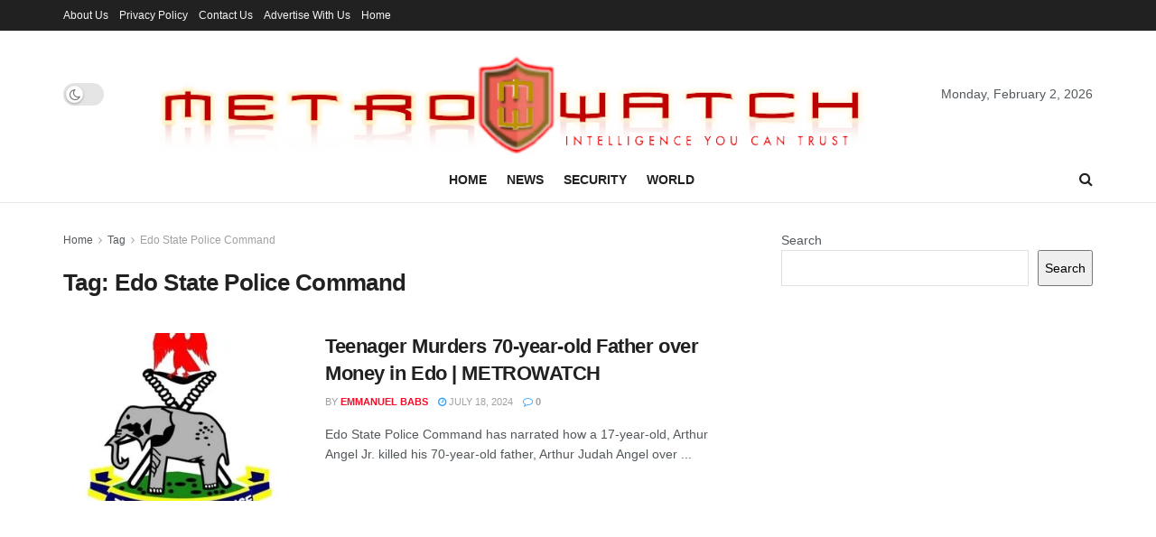

--- FILE ---
content_type: text/html; charset=utf-8
request_url: https://www.google.com/recaptcha/api2/aframe
body_size: 266
content:
<!DOCTYPE HTML><html><head><meta http-equiv="content-type" content="text/html; charset=UTF-8"></head><body><script nonce="1VvAwC95DtgfV_bEPyTolg">/** Anti-fraud and anti-abuse applications only. See google.com/recaptcha */ try{var clients={'sodar':'https://pagead2.googlesyndication.com/pagead/sodar?'};window.addEventListener("message",function(a){try{if(a.source===window.parent){var b=JSON.parse(a.data);var c=clients[b['id']];if(c){var d=document.createElement('img');d.src=c+b['params']+'&rc='+(localStorage.getItem("rc::a")?sessionStorage.getItem("rc::b"):"");window.document.body.appendChild(d);sessionStorage.setItem("rc::e",parseInt(sessionStorage.getItem("rc::e")||0)+1);localStorage.setItem("rc::h",'1770064108299');}}}catch(b){}});window.parent.postMessage("_grecaptcha_ready", "*");}catch(b){}</script></body></html>

--- FILE ---
content_type: application/javascript; charset=utf-8
request_url: https://fundingchoicesmessages.google.com/f/AGSKWxUbpO0nM_6quCqLhWOEip1j0-RH6tPqEU5C2_KhWptc1gasP07TV71CqW37FdBCJws9PoCB-2Mfll6LzOa3QnJYopo2BUrQ2jllchNWqcpoHD8S6xG3CePSwcD3i6jH-9ghPm4Y_Dp8wRRWfy8tuwCfhNXy7vSZZcA0gcJXtnz4ZPOOixZMfj7zJyGP/__advertorial_=%22/adredir?%22])/msnadimg./banner728x90_/recommendations/ad.
body_size: -1284
content:
window['1d8f8442-d1ef-441a-921f-3336873ca113'] = true;